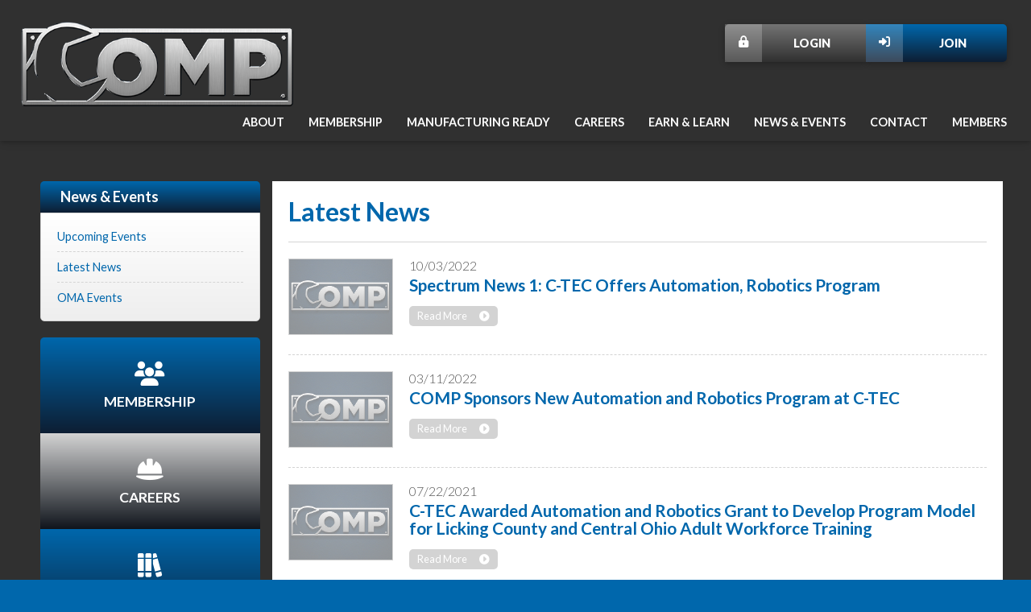

--- FILE ---
content_type: text/html; charset=utf-8
request_url: https://www.centralohiomanufacturingpartnership.org/aws/COMP/pt/sp/news
body_size: 4505
content:

<!DOCTYPE HTML>
<html lang="en">
<head><!-- Begin Bootstrap Header -->
      <meta charset="utf-8">
      <meta http-equiv="X-UA-Compatible" content="IE=edge">
      <meta name="viewport" content="width=device-width, initial-scale=1">
      <!-- The above 3 meta tags *must* come first in the head; any other head content must come *after* these tags -->

      <script src="https://www.centralohiomanufacturingpartnership.org/bootstrap4/js/jquery-3.7.1.min.js"></script>

<!--  <link rel="stylesheet" href="/bootstrap4/css/fontawesome-all.min.css">-->
      <link rel="stylesheet" href="https://www.centralohiomanufacturingpartnership.org/fontawesome-6.4.2/css/all.min.css?ver=002" />

      <link href="https://www.centralohiomanufacturingpartnership.org/bootstrap4/css/bootstrap.min.css" rel="stylesheet">

      <link rel="stylesheet" href="https://www.centralohiomanufacturingpartnership.org/bootstrap4/css/mdb.min.css" xmlns="http://www.w3.org/1999/html">
      
      



<!-- End Bootstrap Header -->


                    <script src="/assets/application-59567b1d1b3111da2cfedd86f1027423ea4f58e3f933309a078f602362f44054.js"></script>
                    <link rel="stylesheet" media="screen" href="/assets/application-e4fe29a3b496940c4a410f8aece0366c723c10875cca6880111af4090adaeb9b.css" />
                    

<title>COMP | Latest News</title>
<meta name="description" content=""/>
<link rel="icon" type="image/x-icon" href="https://www.centralohiomanufacturingpartnership.org/aws/COMP/am/gi/compfav.ico?ver=1" />

<link href="https://fonts.googleapis.com/css?family=Lato:100,300,400,700,900" rel="stylesheet">

<style type='text/css'>.temp {color:#FFF;}</style><link href='https://www.centralohiomanufacturingpartnership.org/aws/COMP/pt/css/css-screen.css?ver=75' media='screen' rel='Stylesheet' type='text/css' />
<style type='text/css'>.temp {color:#FFF;}</style><link href='https://www.centralohiomanufacturingpartnership.org/aws/COMP/pt/css/css-print.css?ver=0' media='print' rel='Stylesheet' type='text/css' />

<!--[if lt IE 9]>
  <script src="https://oss.maxcdn.com/html5shiv/3.7.2/html5shiv.min.js"></script>
  <script src="https://oss.maxcdn.com/respond/1.4.2/respond.min.js"></script>
<![endif]-->



<!-- Google tag (gtag.js) -->
<script async src="https://www.googletagmanager.com/gtag/js?id=G-0BZQFLQ3QJ"></script>
<script>
  window.dataLayer = window.dataLayer || [];
  function gtag(){dataLayer.push(arguments);}
  gtag('js', new Date());

  gtag('config', 'G-0BZQFLQ3QJ');
</script>

<div id="fb-root"></div>
<script async defer crossorigin="anonymous" src="https://connect.facebook.net/en_US/sdk.js#xfbml=1&version=v16.0" nonce="l84qfumN"></script>


<meta name="title" content="Latest News" /></head>

<body class="subpage">




<div id="header" class="z-depth-1">
  <div id="logo">
    <a href="https://www.centralohiomanufacturingpartnership.org/aws/COMP/pt/sp/home_page">
    <img src="https://www.centralohiomanufacturingpartnership.org/aws/COMP/am/gi/comp-logo-header.png?ver=1" alt="" border="0" /></a>
  </div>
  <div id="header-buttons" class="hide_on_print">
    <div id="header-button-join" class="tcsloginbutton z-depth-1">
      <a href="https://www.centralohiomanufacturingpartnership.org/aws/COMP/pt/sp/join" ><i class="fas fa-sign-in-alt"></i> Join</a>
    </div>
    <div id="header-button-profile" class="tcsloginbutton z-depth-1">
      <a href="https://www.centralohiomanufacturingpartnership.org/aws/COMP/pt/sp/profile" ><i class="fas fa-user"></i> My Profile</a>
    </div>
    <div id="header-button-login" class="z-depth-1">
      <a href="https://www.centralohiomanufacturingpartnership.org/aws/COMP/pt/sp/profile" class="tcs_logout"><i class="fas fa-lock-alt"></i> Login</a>
    </div>
  </div>
  

<div id="nav" class="hide_on_print">
  <div class="navbar-expand-md">
    <button class="navbar-toggler" type="button" data-toggle="collapse" data-target="#navbarSupportedContent" aria-controls="navbarSupportedContent" aria-expanded="false" aria-label="Toggle navigation">
    <span class="navbar-toggler-icon"><i class="far fa-bars"></i> Menu</span>
    </button>
    <div class="collapse navbar-collapse" id="navbarSupportedContent">
      <div class="nav-item ml-auto">
        <a href="#" data-toggle="dropdown">About</a>
        <div class="dropdown-menu">
          

<li><a href="https://www.centralohiomanufacturingpartnership.org/aws/COMP/pt/sp/about" >About</a></li>
<li><a href="https://www.centralohiomanufacturingpartnership.org/aws/COMP/directory/user_run?group=14253&size=0&submit=Search">Leadership</a></li>
<li><a href="https://www.centralohiomanufacturingpartnership.org/aws/COMP/pt/sp/staff" >Staff</a></li>
<li><a href="https://www.centralohiomanufacturingpartnership.org/aws/COMP/pt/sp/good-jobs" >Good Jobs Challenge</a></li>
<li><a href="https://www.centralohiomanufacturingpartnership.org/aws/COMP/pt/sp/isp" >Industry Sector Partnerships</a></li>
<li><a href="https://www.centralohiomanufacturingpartnership.org/aws/COMP/directory/user_run?group=14486&size=0&submit=Search">Speakers Bureau</a></li>
<li><a href="https://www.centralohiomanufacturingpartnership.org/aws/COMP/pt/sp/donate" >Donate</a></li>
        </div>
      </div>
      <div class="nav-item">
        <a href="#" data-toggle="dropdown">Membership</a>
        <div class="dropdown-menu">
          

<li><a href="https://www.centralohiomanufacturingpartnership.org/aws/COMP/pt/sp/membership" >COMP Membership</a></li>
<li><a href="https://www.centralohiomanufacturingpartnership.org/aws/COMP/pt/sp/join" >Join COMP</a></li>
<li><a href="https://www.centralohiomanufacturingpartnership.org/aws/COMP/directory/user_run?group=14254&size=0&submit=Search">Manufacturing Members</a></li>
<li><a href="https://www.centralohiomanufacturingpartnership.org/aws/COMP/directory/user_run?group=14541&size=0&submit=Search">Economic Development Members</a></li>
<li><a href="https://www.centralohiomanufacturingpartnership.org/aws/COMP/directory/user_run?group=14540&size=0&submit=Search">Educational Members</a></li>
<li><a href="https://www.centralohiomanufacturingpartnership.org/aws/COMP/directory/user_run?group=14255&size=0&submit=Search">Workforce Development Members</a></li>
<li><a href="https://www.centralohiomanufacturingpartnership.org/aws/COMP/directory/user_run?group=14256&size=0&submit=Search">Individual Members</a></li>
        </div>
      </div>
      <div class="nav-item">
        <a target="_blank" href="https://workadvanceohio.org/">Manufacturing Ready</a>
      </div>
      <div class="nav-item">
        <a href="#" data-toggle="dropdown">Careers</a>
        <div class="dropdown-menu">
          

<li><a href="https://www.centralohiomanufacturingpartnership.org/aws/COMP/directory/user_run?group=14456&size=0&submit=Search">Available Jobs</a></li>
<li><a href="https://makingohio.com/"target="_blank">Resources for Students & Parents</a></li>
<li><a href="https://jobseeker.ohiomeansjobs.monster.com/"target="_blank">Ohio Means Jobs</a></li>
<li><a href="https://ohiolmi.com/?page85481=1&size85481=48"target="_blank">Regional LMI Data</a></li>
<li><a href="https://makingohio.com/careers/"target="_blank">In-Demand Jobs & Earnings</a></li>
        </div>
      </div>
      <!--<div class="nav-item">
        <a href="#" data-toggle="dropdown">Training</a>
        <div class="dropdown-menu">
          
<li><a href="https://www.centralohiomanufacturingpartnership.org/aws/COMP/directory/user_run?group=14455&size=0&submit=Search">Available Training</a></li>
<li><a href="https://ohiotechnicalcenters.com/" target="_blank">Ohio Technical Centers</a></li>
<li><a href="https://www.centralohiomanufacturingpartnership.org/aws/COMP/pt/sp/robotics" >Robotics & Automation Program</a></li>
<li><a href="https://www.centralohiomanufacturingpartnership.org/aws/COMP/pt/sp/techcred" >TechCred</a></li>
        </div>
      </div>-->
      <div class="nav-item">
       <a href="https://www.centralohiomanufacturingpartnership.org/aws/COMP/pt/sp/earn-learn" >Earn & Learn</a>
      </div>
      <div class="nav-item">
        <a href="#" data-toggle="dropdown">News & Events</a>
        <div class="dropdown-menu">
          

<li><a href="https://www.centralohiomanufacturingpartnership.org/aws/COMP/pt/sp/events" >Upcoming Events</a></li>
<li><a href="https://www.centralohiomanufacturingpartnership.org/aws/COMP/pt/sp/news" >Latest News</a></li>
<li><a href="https://myoma.ohiomfg.com/MyOMA/Events/WordpressEvents.aspx?WordPressPage=7#WordPressPage" target="_blank">OMA Events</a></li>
        </div>
      </div>
      <div class="nav-item">
       <A HREF="https://www.centralohiomanufacturingpartnership.org/aws/COMP/input_form/display_form_01_show?form_no=4&host=retain&contact_id=$$Contact ID$$" CLASS="tcs_button" TARGET="_parent">Contact</a>
      </div>
      <div class="nav-item">
        <a href="#" data-toggle="dropdown">Members</a>
        <div class="dropdown-menu">
          

<li><a href="https://www.centralohiomanufacturingpartnership.org/aws/COMP/pt/sp/profile" >Update My Profile</a></li>
<li><a href="https://www.centralohiomanufacturingpartnership.org/aws/COMP/pt/sp/meetings" >Member Meetings</a></li>
<li><a href="https://www.centralohiomanufacturingpartnership.org/aws/COMP/pt/sp/member-directory" >Member Directory</a></li>
<li><a href="https://www.centralohiomanufacturingpartnership.org/aws/COMP/pt/sp/newsletters" >Newsletters</a></li>
<li><a href="https://www.centralohiomanufacturingpartnership.org/aws/COMP/pt/sp/code_regulations" >Code of Regulations</a></li>
<li><a href="https://www.centralohiomanufacturingpartnership.org/aws/COMP/pt/sp/board-only" >Board Only</a></li>
        </div>
      </div>
    </div>
  </div>
</div>
</div>
<div id="content">
  <div class="container-fluid">
    <div class="row">
      <div id="main-interior" class="col-md order-md-2">

<!-- ==================== Begin TCSRESULTS ==================== -->




<h1 class="title">Latest News</h1>
<div class="tcsnews home"><div class="tcsnews home_odd  "><div class='tcsnewsarticle_photo'></div><h5>10/03/2022</h5><h3><A HREF="https://www.centralohiomanufacturingpartnership.org/aws/COMP/pt/sd/news_article/509379/_PARENT/layout_details/false" TARGET="_blank">Spectrum News 1: C-TEC Offers Automation, Robotics Program</a></h3><A class='tcs_details_link' HREF="https://www.centralohiomanufacturingpartnership.org/aws/COMP/pt/sd/news_article/509379/_PARENT/layout_details/false" TARGET="_blank">Read More</a></div><div class="tcsnews home_even  "><div class='tcsnewsarticle_photo'></div><h5>03/11/2022</h5><h3><A HREF="https://www.centralohiomanufacturingpartnership.org/aws/COMP/pt/sd/news_article/509380/_blank/layout_details/false" TARGET="_blank">COMP Sponsors New Automation and Robotics Program at C-TEC</a></h3><A class='tcs_details_link' HREF="https://www.centralohiomanufacturingpartnership.org/aws/COMP/pt/sd/news_article/509380/_blank/layout_details/false" TARGET="_blank">Read More</a></div><div class="tcsnews home_odd  "><div class='tcsnewsarticle_photo'></div><h5>07/22/2021</h5><h3><A HREF="https://www.centralohiomanufacturingpartnership.org/aws/COMP/pt/sd/news_article/509382/_blank/layout_details/false" TARGET="_blank">C-TEC Awarded Automation and Robotics Grant to Develop Program Model for Licking County and Central Ohio Adult Workforce Training</a></h3><A class='tcs_details_link' HREF="https://www.centralohiomanufacturingpartnership.org/aws/COMP/pt/sd/news_article/509382/_blank/layout_details/false" TARGET="_blank">Read More</a></div><div class="tcsnews home_even  "><div class='tcsnewsarticle_photo'></div><h5>01/13/2021</h5><h3><A HREF="https://www.centralohiomanufacturingpartnership.org/aws/COMP/pt/sd/news_article/509381/_blank/layout_details/false" TARGET="_blank">COMP To Develop a New Automation Training Program with ISP Grant Award 1.13.2021</a></h3><A class='tcs_details_link' HREF="https://www.centralohiomanufacturingpartnership.org/aws/COMP/pt/sd/news_article/509381/_blank/layout_details/false" TARGET="_blank">Read More</a></div><div class="tcsnews home_odd  "><div class='tcsnewsarticle_photo'></div><h5>02/26/2020</h5><h3><A HREF="https://www.centralohiomanufacturingpartnership.org/aws/COMP/pt/sd/news_article/509383/_blank/layout_details/false" TARGET="_blank">Central Ohio Manufacturing Partnership Earns Endorsement from The Ohio Manufacturers’ Association</a></h3><A class='tcs_details_link' HREF="https://www.centralohiomanufacturingpartnership.org/aws/COMP/pt/sd/news_article/509383/_blank/layout_details/false" TARGET="_blank">Read More</a></div></div>


<!-- ==================== End TCSRESULTS ==================== -->

</div>
      <div id="side" class="col-md-3 order-md-1">
        

<div class="sidenav">
  <h2 class="sidenav-title">News & Events</h2>
  <nav class="navbar-expand-sm">
  <button class="navbar-toggler" type="button" data-toggle="collapse" data-target="#sidenavContent" aria-controls="sidenavContent" aria-expanded="false" aria-label="Toggle navigation">
  <span class="navbar-toggler-icon"><i class="fas fa-caret-down"></i> News & Events</span>
  </button>
  <div class="collapse navbar-collapse" id="sidenavContent">
    <ul class="navbar-nav">
      

<li><a href="https://www.centralohiomanufacturingpartnership.org/aws/COMP/pt/sp/events" >Upcoming Events</a></li>
<li><a href="https://www.centralohiomanufacturingpartnership.org/aws/COMP/pt/sp/news" >Latest News</a></li>
<li><a href="https://myoma.ohiomfg.com/MyOMA/Events/WordpressEvents.aspx?WordPressPage=7#WordPressPage" target="_blank">OMA Events</a></li>
    </ul>
  </div>
  </nav>
</div>
        

<div id="sidebar">
  <div id="boxes">
    

<div id="box-01" class="box">
  <div class="box-icon"><i class="fas fa-users"></i></div>
  <div class="box-text"><h3>Membership</h3></div>
  <a href="https://www.centralohiomanufacturingpartnership.org/aws/COMP/pt/sp/membership" class="box-link"></a>
</div>
    

<div id="box-02" class="box">
  <div class="box-icon"><i class="fas fa-hard-hat"></i></div>
  <div class="box-text"><h3>Careers</h3></div>
  <a href="https://www.centralohiomanufacturingpartnership.org/aws/COMP/directory/user_run?group=14456&size=0&submit=Search" class="box-link"></a>
</div>
    

<div id="box-03" class="box">
  <div class="box-icon"><i class="fa-solid fa-books"></i></div>
  <div class="box-text"><h3>Manufacturer Ambassadors</h3></div>
  <a href="https://www.centralohiomanufacturingpartnership.org/aws/COMP/pt/sp/ambassadors" class="box-link"></a>
</div>
    

<div id="box-04" class="box">
  <div class="box-icon"><i class="fas fa-newspaper"></i></div>
  <div class="box-text"><h3>News & Events</h3></div>
  <a href="https://www.centralohiomanufacturingpartnership.org/aws/COMP/pt/sp/news" class="box-link"></a>
</div>
  </div>
</div>
      </div>
    </div>
  </div>
</div>


<div id="footer">
  <div class="container-fluid">
    <div class="row">
      <div class="col-md">
        
<p>Central Ohio Manufacturing Partnership (COMP)<br />PO Box 134<br />Dublin, OH 43017<br />(614) 356-7871<br /><br />General &amp; Website Information:<br /><span style="color: #ffffff;"><a style="color: #ffffff; text-decoration: none;" href="mailto:info@manufacturingpartnership.org">EMAIL US</a></span></p>
      </div>
      <div class="tcspromo col-md">
        <a href="http://www.associationsoftware.com" target="_blank">
        <img src="https://www.centralohiomanufacturingpartnership.org/aws/COMP/am/gi/logo_tcspromo.png?ver=0" alt="Developed by TCS Software" border="0" /></a>
      </div>
    </div>
  </div>
</div>

<!-- Begin Bootstrap Footer -->

      <!-- Placed at the end of the document so the pages load faster -->
      <script src="https://www.centralohiomanufacturingpartnership.org/bootstrap4/js/popper.min.js"></script>
      <script src="https://www.centralohiomanufacturingpartnership.org/bootstrap4/js/bootstrap.min.js"></script>

      <!--<script>jQuery.noConflict();</script>-->


      <!-- If jQuery options present, then load jQuery add-on (UI) javascripts. But don't reload core jQuery libs since they are loaded above. -->
      

      <!-- Other TCS page-specific Bootstrap-related custom javascript -->
      

<!-- End Bootstrap Footer -->
<!-- Begin Bootstrap-MDB Footer -->

      <style>
          .btn, .btn.btn-sm { font-family: sans-serif;
                                  font-weight: 300;
                                  line-height: 1.255;
                                  color: #fff;
                                  cursor: pointer;
                                  -webkit-appearance: button;
                                  display:inline-block;
                                  white-space: nowrap;
                                  vertical-align: middle;
                                  border: 1px solid transparent;
                                  padding: 0.375em 0.75em;
                                  font-size: 1.0em;
                                  border-radius: 0.25em;
                                  text-transform: none;
                              }
          
          .btn-primary, 
          .btn-primary:hover, 
          .btn-primary:focus, 
          .btn-primary:active { background-color:#007bff !important; border-color:#007bff !important; }
          
          .btn-secondary, 
          .btn-secondary:hover, 
          .btn-secondary:focus, 
          .btn-secondary:active  { background-color:#6c757d !important;    border-color:#6c757d !important; }

          .btn-outline-secondary,
          .btn-outline-secondary:hover,
          .btn-outline-secondary:focus,
          .btn-outline-secondary:active  { color: #797979 !important; background-color:#fff !important; border-color:#fff !important; }

          .btn-danger, 
          .btn-danger:hover, 
          .btn-danger:focus, 
          .btn-danger:active { background-color:#dc3545 !important;    border-color:#dc3545 !important; }
          
          .btn-success, 
          .btn-success:hover, 
          .btn-success:focus, 
          .btn-success:active { background-color:#28a745 !important;    border-color:#28a745 !important; }

      </style>

    <!-- Placed at the end of the document so the pages load faster -->
    <!-- add following line to work-around bug in mdb.min.js -->
    <script>$.fn.pickadate = $.fn.pickadate || {};</script>
    <script src="https://www.centralohiomanufacturingpartnership.org/bootstrap4/js/mdb.min.js"></script>
    <script src="https://www.centralohiomanufacturingpartnership.org/bootstrap4/js/wow.min.js"></script>
    <script>
        new WOW().init();
    </script>

<!-- End Bootstrap-MDB Footer -->
</body>
</html>

--- FILE ---
content_type: text/css
request_url: https://www.centralohiomanufacturingpartnership.org/aws/COMP/pt/css/css-screen.css?ver=75
body_size: 12911
content:
/* Screen stylesheet *//* Designed and developed by TCS Software (www.associationsoftware.com) */

/*
===========================================================================
@IMPORTED STYLESHEET: css-structure
---------------------------------------------------------------------------
*/

/**/body{  margin:0px;  padding:0px;  background:#0067ac;}img{  max-width:100%;  height:auto;}iframe{  max-width:100%;}.viewall{  padding:5px 15px;  background:#d3d3d3;  color:#ffffff !important;  text-decoration:none !important;  border-radius:5px;  display:inline-block;  margin:0px 0px 10px 0px;}.viewall::after{  font-family:"Font Awesome 5 Pro";   font-weight:900;   content:"\f330";  padding-left:15px;  display:inline-block;}.tcs_details_link{  padding:5px 10px;  background:#d3d3d3;  color:#ffffff !important;  font-size:.8rem;  text-decoration:none !important;  border-radius:5px;  display:inline-block;  margin:10px 0px 0px 0px;}.viewall::after, .tcs_details_link::after{  font-family:"Font Awesome 5 Pro";   font-weight:900;   content:"\f330";  padding-left:15px;  display:inline-block;}.title-link{  float:right;  font-size:.9rem;  text-decoration:none !important;  padding-top:10px;  color:#303030 !important;}.title-link i{  padding-left:5px;}.tcs_printer_friendly a{  background:#d4d4d4 url(https://www.centralohiomanufacturingpartnership.org/aws/COMP/am/gi/icon-print.png?ver=0) no-repeat left center;  padding:10px 20px 10px 50px;  border-radius:5px;  color:#ffffff !important;  text-decoration:none !important;  margin:10px 0px 20px 0px;  font-weight:900;  display:inline-block;}.subpage .animated{  animation-name:none !important;}/* GENERAL SM ONLY ----------------------------------------- */@media (max-width: 767px) {  .wow, .animated  {    animation-name:none !important;  }  .imgright, .imgleft  {    margin:0px 0px 20px 0px;    float:none !important;  }}/* GENERAL SM/MD ONLY ----------------------------------------- */@media (max-width: 991px) {  .wow  {    animation-name:none !important;  }}/* GENERAL MD ------------------------------------------------- */@media (min-width: 768px) {  .imgleft  {    margin:0px 20px 20px 0px;  }  .imgright  {    margin:0px 20px 20px 0px;  }  }/* GENERAL LG ------------------------------------------------- */@media (min-width: 992px) {   }/* GENERAL XL ------------------------------------------------- */@media (min-width: 1200px) {  }/* ------------------------------------------------------------------------------- *//* HEADER ------------------------------------------------------------------------ *//* ------------------------------------------------------------------------------- */#header-border{  height:5px;  background:#d3d3d3; }#header{  padding:20px 20px 35px 20px;  background:#303030;  position:relative;  z-index:9;}#logo{  padding:0px 15px;}#header-buttons{  padding-top:20px;}#header-button-join, #header-button-profile, #header-button-login{  border-radius:5px;  width:50%;  float:right;}#header-button-join a, #header-button-profile a, #header-button-login a{  display:block;  color:#ffffff !important;  text-decoration:none !important;  text-align:center;  padding:12px 10px 12px 40px;  font-weight:900;  text-transform:uppercase;  position:relative;  border-radius:5px;  font-size:.9rem;}#header-button-join a, #header-button-profile a{  border-radius:0px 5px 5px 0px;}#header-button-login a{  border-radius:5px 0px 0px 5px;}#header-button-join a, #header-button-profile a{  background:#0067ac;  background:linear-gradient(to bottom, #0067AC, #0D1E33);}#header-button-login a{  background:#d3d3d3;  background:linear-gradient(to top, #303030, #747474);}#header-button-join i, #header-button-profile i, #header-button-login i{  position:absolute;  top:0px;  left:0px;  bottom:0px;  width:34px;  padding-top:12px;}#header-button-join i, #header-button-profile i{  background:url(https://www.centralohiomanufacturingpartnership.org/aws/COMP/am/gi/light_bg.png?ver=0);}#header-button-login i{  background:url(https://www.centralohiomanufacturingpartnership.org/aws/COMP/am/gi/light_bg.png?ver=0);}#header-button-join.tcsloginbutton_hide{  display:none;}#header-button-profile.tcsloginbutton{  display:none;}/* HEADER MD ------------------------------------------------- */@media (min-width: 768px) {  #logo  {    padding:0px;  }   #logo img  {    height:100px;  }   #header-buttons  {    position:absolute;    right:20px;    top:20px;    padding:0px;  }  #header-button-join, #header-button-profile, #header-button-login  {    width:150px;    float:right;  }  #header-button-join a, #header-button-profile a, #header-button-login a  {    padding:12px 10px 12px 40px;    font-size:.9rem;  }  #header-button-join i, #header-button-profile i, #header-button-login i  {    width:36px;    padding-top:12px;  }}/* HEADER LG ------------------------------------------------- */@media (min-width: 992px) {  #header-border  {    position:fixed;    width:100%;    z-index:999;  }  #header  {    position:sticky;    left:0px;    right:0px;    top:0px;    width:100%;    z-index:888;  }   #logo img  {    height:110px;  }    #header-buttons  {    right:30px;    top:30px;  }   #header-button-join, #header-button-profile, #header-button-login  {    width:175px;    float:right;  }  #header-button-join i, #header-button-profile i, #header-button-login i  {    width:40px;  }}/* HEADER XL ------------------------------------------------- */@media (min-width: 1200px) {  #logo img  {    height:120px;  }   #header-button-join a, #header-button-profile a, #header-button-login a  {    padding:15px 10px 15px 50px;  }  #header-button-join i, #header-button-profile i, #header-button-login i  {    width:46px;    padding-top:15px;  }   }/* ------------------------------------------------------------------------------- *//* NAV --------------------------------------------------------------------------- *//* ------------------------------------------------------------------------------- */#nav a:link, #nav a:visited{  display:block;  text-decoration:none;  text-transform:uppercase;  font-weight:700;}.subnav-item.tcsloginbutton{  opacity:.5;}.tcsloginbutton .fa-caret-square-right{  display:none;}.tcsloginbutton_hide .fa-lock-alt{  display:none;}/* NAV XS/SM ONLY ---------------------------------------------- */@media (max-width: 767px) {  #nav button  {    padding:10px;    font-size:1rem;    width:100%;    font-weight:900;    background:#0067ac;    margin-top:20px;    border-radius:5px;  }  #nav .navbar-toggler-icon  {    height:auto;    width:100%;    color:#ffffff;  }  #nav .navbar-toggler-icon i  {    margin-right:5px;  }  #nav .navbar-collapse  {    background:#ffffff;    border:1px solid #d4d4d4;    margin:0px 0px;    position:relative;    z-index:999;  }  .nav-item  {    clear:both;  }  #nav a:link, #nav a:visited  {    border-bottom:1px dashed #d4d4d4;    padding:10px;    color:#0067ac;    font-size:.9rem;  }  #nav a:hover  {    color:#0067ac;  }  #nav .nav-item:last-child a  {    border-bottom:0px dashed #d4d4d4 !important;  }  #nav .dropdown-menu  {    border:0px;    border-radius:0px;    background-color:#eeeeee;    font-size:.9rem;    padding:0px;  }}/* NAV MD ----------------------------------------------------- */@media (min-width: 768px){  #nav  {    position:absolute;    right:0px;    bottom:0px;    width:100%;    margin-bottom:-5px;  }  .nav-item  {    padding-right:20px;  }  #nav a:link, #nav a:visited  {    padding:0px;    color:#ffffff;    padding-bottom:15px;    font-size:.78rem;  }  #nav a:hover  {    opacity:.9;  }}/* NAV LG ------------------------------------------------- */@media (min-width: 1131px) {  .nav-item  {    padding-right:30px;  }  #nav a:link, #nav a:visited  {    padding-bottom:20px;    font-size:.8rem;  }  }/* NAV XL ------------------------------------------------- */@media (min-width: 1234px) {  .nav-item  {    padding-right:30px;  }  #nav a:link, #nav a:visited  {    padding-bottom:20px;    font-size:.9rem;  }  }/* SIDENAV ----------------------------------------------------------------------- *//* ------------------------------------------------------------------------------- */.sidenav{  margin-bottom:20px;}.sidenav h2{  background:#0067ac;  background:linear-gradient(to bottom, #0067AC, #0D1E33);  color:#ffffff;  padding:10px 25px;  border-radius:5px 5px 0px 0px;  margin:0px;  font-size:18px;}.sidenav ul{  list-style:none;  margin:0px;  padding:20px;  border:1px solid #d4d4d4;  background:#ffffff;  background:linear-gradient(#ffffff, #eeeeee);   border-radius:0px 0px 5px 5px;  display:block;  width:100%;}.sidenav ul li{}.sidenav ul li a:link, .sidenav ul li a:visited{  display:block;  text-decoration:none;  border-bottom:1px dashed #d4d4d4;  padding:10px 0px;  font-size:.9rem;}.sidenav li:first-child a{  padding-top:0px !important;}.sidenav li:last-child a{  padding-bottom:0px !important;  border-bottom:0px dashed #d4d4d4 !important;}/* -- SIDENAV XS ONLY ------------------------------------------ */@media (max-width: 575px) {  .sidenav-title  {    display:none;  }  .sidenav button  {    padding:10px;    font-size:1rem;    width:100%;    font-weight:900;    background:#ffffff;     background:linear-gradient(#ffffff, #d4d4d4);    border:1px solid #d4d4d4;  }  .sidenav .navbar-toggler-icon  {    height:auto;    width:100%;    color:#0067ac;  }  .sidenav .navbar-toggler-icon i  {    margin-right:5px;  }  .sidenav ul.navbar-nav  {    margin:0px 0px;    border:1px solid #d4d4d4;  }  .sidenav .dropdown-menu   {    position:static !important;    transform:none !important;    margin:10px;    padding:0px;  }}/* -- SIDENAV LG ONLY ------------------------------------------ */@media (min-width: 992px) and (max-width: 1199px){  .sidenav ul  {    padding:15px;  }}/* DROPDOWN ---------------------------------------------------------------------- *//* ------------------------------------------------------------------------------- */#nav .dropdown-menu ul{  list-style:none;  margin:0px;  padding:0px;}/* DROPDOWN XS/SM ONLY ---------------------------------------- */@media (max-width: 767px) {  #nav .dropdown-menu   {    position:static !important;    transform:none !important;    margin:0px;    padding:0px;    width:100%;  }}/* DROPDOWN MD ------------------------------------------------ */@media (min-width: 768px){  #nav .dropdown-menu   {    margin:0px;    width:250px;    border:1px solid #d4d4d4;    padding:0px;    right:0px;    background:#ffffff;    background:linear-gradient(#ffffff, #eeeeee);  }  #nav .dropdown-menu a:link, #nav .dropdown-menu a:visited  {    padding:10px 10px;    border-bottom:1px solid #d4d4d4;    background-color:transparent;    text-align:left;    color:#0067ac;  }  #nav .dropdown-menu a:hover  {    color:#303030;  }}/* ------------------------------------------------------------------------------- *//* BANNER ------------------------------------------------------------------------ *//* ------------------------------------------------------------------------------- */#banner{  background:#222222;  background-size:cover;  /* height:200px; */  position:relative;  overflow:hidden;  z-index:0;}#banner .bg-video{  position:absolute;  top:50%;  left:50%;  width:100%;  height:auto;  min-height:100%;  -webkit-transform:translate(-50%, -50%);  -moz-transform:translate(-50%, -50%);  -ms-transform:translate(-50%, -50%);  transform:translate(-50%, -50%);  margin-top:-1px;}#subpage-banner{  background:#0067ac;  background:linear-gradient(to right, @dprimary, #0067ac, @dprimary);  padding:20px;}#subpage-banner h1{  color:#ffffff;  text-transform:uppercase;  margin:0px;  text-align:center;}/* HEADER SM ONLY --------------------------------------------- */@media (max-width: 767px) {  #banner .bg-video   {    display: none;  }}/* BANNER MD ------------------------------------------------- */@media (min-width: 768px) {  #banner  {    /* height:250px; */  }   }/* BANNER LG ------------------------------------------------- */@media (min-width: 992px) {  #banner  {    /* height:400px; */    /* margin-top:5px; */  }       #subpage-banner  {    padding-top:140px;  }}/* BANNER XL ------------------------------------------------- */@media (min-width: 1200px) {  #banner  {    /* height:550px; */  }    }/* ------------------------------------------------------------------------------- *//* BOXES ------------------------------------------------------------------------- *//* ------------------------------------------------------------------------------- */#boxes{  position:relative;  z-index:1;}#boxes .col-md{  padding:0px;}.box{  text-align:center;  position:relative;  padding:20px;}.box-link{  display:block;  position:absolute;  left:0px;  right:0px;  top:0px;  bottom:0px;}.box .admin_controls, .box form{  z-index:99999;  position:relative;}.box h3 .admin_controls{  display:none;}.box-icon{  margin:auto;  text-align:center;  }.box i{  font-size:30px;   color:#ffffff;  margin:auto;  text-align:center;    padding-bottom:10px;}.box-text{  margin:auto;  text-align:center;    text-transform:uppercase;}.box h3{  color:#ffffff;  font-size:1rem;  margin:auto;  text-align:center;  padding:0px;}.box h3 p{  margin:0px;  padding:0px;}#box-01{  background:#0067ac;  background:linear-gradient(to bottom, #0067AC, #0D1E33);}#box-02{  background:#d3d3d3;  background:linear-gradient(to bottom, #D3D3D3, #10151C);}#box-03{  background:#0067ac;  background:linear-gradient(to bottom, #0067AC, #0D1E33);}#box-04{  background:#d3d3d3;  background:linear-gradient(to bottom, #D3D3D3, #10151C);}#sidebar #boxes{  border-radius:5px;  overflow:hidden;}/* BOXES MD ------------------------------------------------- */@media (min-width: 768px) {  .box  {    height:100%;  }}/* BOXES LG ------------------------------------------------- */@media (min-width: 992px) {  .box  {    padding:25px;  }  .box i  {    font-size:30px;   }  .box h3  {    font-size:1.1rem;  }    #sidebar .box i  {    font-size:25px;   }  #sidebar .box h3  {    font-size:1rem;  }  }/* BOXES XL ------------------------------------------------- */@media (min-width: 1200px) {  .box  {    padding:30px;  }  .box i  {    font-size:40px;   }  .box h3  {    font-size:1.2rem;  }     #sidebar .box i  {    font-size:30px;   }  #sidebar .box h3  {    font-size:1.1rem;  }}/* ------------------------------------------------------------------------------- *//* CONTENT ----------------------------------------------------------------------- *//* ------------------------------------------------------------------------------- */#content{  padding:20px 5px;  background:#303030;}.content-box{  padding:25px;  border:1px solid #d4d4d4;  border-radius:10px;  background:#ffffff;}.content-boxes{  padding: 50px;  padding-top: 30px;  padding-bottom: 30px;}.content-boxes .content-box{  height:100%;  background:#ffffff;}#main .content-box{  height:100%;  background:#ffffff;}#main .container-fluid{  padding:0px;  background:#ffffff;}#main-interior{  padding:20px;  background:#ffffff;}/* CONTENT MD ------------------------------------------------ */@media (min-width: 768px){  }/* CONTENT LG ------------------------------------------------- */@media (min-width: 992px) {  #content  {    padding:30px 15px;  }  }/* CONTENT XL ------------------------------------------------- */@media (min-width: 1200px) {  #content  {    padding:50px 35px;  }  }/* ------------------------------------------------------------------------------- *//* SPONSORS ---------------------------------------------------------------------- *//* ------------------------------------------------------------------------------- */.sponsors-item{  width:18%;  float:left;  text-align:center;  border-radius:5px;  border:1px solid #d4d4d4;  overflow:hidden;  margin:0px 1%;}.sponsors-item h4{  padding:5px;  color:#ffffff;  margin:0px;}.section_sp1 h4{  background:#b9f2ff;}.section_sp2 h4{  background:#d4af37;}.section_sp3 h4{  background:#c0c0c0;}.section_sp4 h4{  background:#d3d3d3;}.section_sp5 h4{  background:#303030;}.sponsors-item .tcsnewsarticle_photo{  padding:0px !important;  background:transparent !important;  border:0px solid #d4d4d4 !important;  float:none !important;  margin:0px 0px 0px 0px !important;}.sponsors-item .tcsnewsarticle_photo img{  width:100%;}#sponsors-container .carousel-control-prev,#sponsors-container .carousel-control-next{  background:#222222;  width:30px;  border-radius:30px;  height: 30px;  top: 50%;  margin-top: -15px;}#sponsors-container .carousel-indicators{  display:none;}.sponsors-all_even td, .sponsors-all_odd td{  border:1px solid #d4d4d4;  padding:20px;  text-align:center;}.sponsors-all_even td.tcs-empty, .sponsors-all_odd td.tcs-empty{  border:0px solid #d4d4d4;}.sponsors-all_even td .tcsnewsarticle_photo, .sponsors-all_odd td .tcsnewsarticle_photo{  border:1px solid #d4d4d4;  padding:20px;  margin-bottom:20px;}.sponsors-all_even td .tcs_details_link, .sponsors-all_odd td .tcs_details_link{  display:block;  background:#303030;  padding:7px 0px;  text-decoration:none;  color:#ffffff !important;  border-radius:20px;}.sponsors-all .tcslegend{  display:none;}.sponsors-all .tcslegendtitle{  padding:10px;  background:#eeeeee;  margin:20px 0px;}.sponsors-all .back_to_top{  display:none;}.sponsors-all #list-sponsors-all-SP1-POHMS.tcslegendtitle{  background:#b9f2ff;  color:#ffffff;}.sponsors-all #list-sponsors-all-SP2-POHMS.tcslegendtitle{  background:#d4af37;  color:#ffffff;}.sponsors-all #list-sponsors-all-SP3-POHMS.tcslegendtitle{  background:#c0c0c0;  color:#ffffff;}.sponsors-all #list-sponsors-all-SP4-POHMS.tcslegendtitle{  background:#555555;  color:#ffffff;}.sponsors-all #list-sponsors-all-SP5-POHMS.tcslegendtitle{  background:#222222;  color:#ffffff;}#list_sponsors_all-SM-USAEE{  display:none;}.sponsors-all{  margin-top:-25px;}.sponsors-all .tcsnewsarticle_photo{  display:flex;  justify-content:center;  align-items:center;  height:200px;}.sponsors-all .tcsnewsarticle_photo img{  max-height:170px;}.sponsors-item .tcsnewsarticle_photo{  padding:0px !important;  background:transparent !important;  border:0px solid #d4d4d4 !important;  float:none !important;  margin:0px 0px 0px 0px !important;  height:200px;  display:flex;  align-items:center;  justify-content:center;}.sponsors-item .tcsnewsarticle_photo img{  width:100%;  max-height:200px;}/* SPONSORS SM ONLY ----------------------------------------- */@media (max-width: 767px) {  #sponsors-screen  {    display:none;  }.sponsors.mobile-item h4  {    padding:5px;    color:#ffffff;    margin:0px;  }  .sponsors-all_even td, .sponsors-all_odd td  {    float:left;    width:100%;  }  .mobile-item .tcsnewsarticle_photo  {    display:flex;    justify-content:center;    align-items:center;    height:200px;  }  .mobile-item .tcsnewsarticle_photo img  {    max-height:200px;  }}/* SPONSORS MD ------------------------------------------------- */@media (min-width: 768px) {  #sponsors-mobile  {    display:none;  }  .sponsors-item .tcsnewsarticle_photo  {    padding:0px !important;    background:transparent !important;    border:0px solid #d4d4d4 !important;    float:none !important;    margin:0px 0px 0px 0px !important;    height:85px;    display:flex;    align-items:center;    justify-content:center;  }  .sponsors-item .tcsnewsarticle_photo img  {    width:100%;    max-height:85px;  }}/* SPONSORS LG ------------------------------------------------- */@media (min-width: 992px) {  .sponsors-item .tcsnewsarticle_photo  {    height:150px;  }  .sponsors-item .tcsnewsarticle_photo img  {    max-height:150px;  }}/* SPONSORS XL ------------------------------------------------- */@media (min-width: 1200px) {  .sponsors-item .tcsnewsarticle_photo  {    height:200px;  }  .sponsors-item .tcsnewsarticle_photo img  {    max-height:200px;  }}/* ------------------------------------------------------------------------------- *//* FOOTER ------------------------------------------------------------------------ *//* ------------------------------------------------------------------------------- */#footer{  background:#0067ac;  background:linear-gradient(to bottom, #0067AC, #0D1E33);  color:#ffffff;  font-size:.8rem;  padding:25px 25px 80px 25px;}#footer a{  color:#ffffff !important;}#footer .tcspromo{  padding-top:25px;  text-align:right;}.tcspromo{  text-align:right;}/* FOOTER MD --------------------------------------------------- */@media (min-width: 768px) {  #footer .tcspromo  {    text-align:right;    padding-top:0px;  }}/* SPONSORS SM ONLY ----------------------------------------- */@media (max-width: 767px) {.tcspromo  {    text-align:right;    padding-top:10px;  }}/* ------------------------------------------------------------------------------- *//* SOCIAL BAR -------------------------------------------------------------------- *//* ------------------------------------------------------------------------------- */#social-links{  text-align:right;  position:fixed;  bottom:0px;  right:0px;  left:0px;  background:#ffffff;  z-index:999;  padding:7px;  border-top:1px solid #d4d4d4;}#social-links ul{  margin:0px;  padding:0px 0px;  list-style:none;}#social-links ul li{  margin:0px 0px 0px 5px;  padding:0px 0px 0px 0px;  float:right;}#social-links .social_icon a{  display:block;  padding:5px 0px;  width:30px;  text-align:center;  background:#0067ac;  color:#ffffff;}#site_search{  margin-right:0px !important;}#site_search input.search_button{  border:0px;  padding:5px 10px;  height:auto;  background:#0067ac;  color:#ffffff;  border-radius:0px;}#site_search .search_input{  background:#ffffff;  width:115px;  border:1px solid #d4d4d4;  color:#555555;  height:auto;  padding:5px 10px;  font-style:italic;  box-sizing:border-box;}#site_search input.search_button,#site_search .search_input{  font-size:.8rem;}/* SOCIAL BAR MD ------------------------------------------------- */@media (min-width: 768px) {  #site_search input.search_button, .section_search input.search_button, input.tcsFormButton,  #site_search .search_input, .section_search .search_input  {    font-size:.9rem;  }  #social-links  {    left:auto;    border-left:1px solid #d4d4d4;  }  #site_search .search_input  {    width:150px;  }}/* ------------------------------------------------------------------------------- *//* HOMEPAGE NEWS STYLES ---------------------------------------------------------- *//* ------------------------------------------------------------------------------- */.tcsnews.home_even, .tcsnews.home_odd{}.home_even, .home_odd{  padding-bottom:20px;  margin-bottom:20px;  border-bottom:1px dashed #d4d4d4;} .home_even .tcsnewsarticle_photo, .home_odd .tcsnewsarticle_photo{  width:100%;  height:95px;  background:url(https://www.centralohiomanufacturingpartnership.org/aws/COMP/am/gi/news-bg.jpg?ver=3) no-repeat center center;  background-size:cover;  margin-bottom:20px;  overflow:hidden;  border:1px solid #d4d4d4;}.home .tcsnewsarticle_photo img{  width:100%;}/* HOMEPAGE NEWS MD ------------------------------------------------- */@media (min-width: 768px) {   .home_even, .home_odd  {    position:relative;    min-height:120px;    padding-left:150px;  }   .home_even .tcsnewsarticle_photo, .home_odd .tcsnewsarticle_photo  {    position:absolute;    left:0px;    top:0px;    width:130px;  } }/* ------------------------------------------------------------------------------- *//* COMPONENTS -------------------------------------------------------------------- *//* ------------------------------------------------------------------------------- */.tcsnews_odd, .tcsnews_even, .tcslinks_odd, .tcslinks_even, .tcsjobs_even, .tcsjobs_odd{  margin:0px 0px 20px 0px;}.tcsnews h5, .tcscalendars h5, .tcslinks h5, .tcsjobs h5{  color:#555555;  margin:0px 0px 5px 0px;}.tcsnews a, .tcscalendars a, .tcsjobs a, .topstory a{  text-decoration:none !important;}.tcslinks table tr td{  padding:0px 20px 20px 0px;}.tcsnews h3, .tcscalendars h3, .tcslinks h3, .tcsjobs h3{  margin:0px 0px 5px 0px;}.tcsnews h4, .tcscalendars h4, .tcslinks h4, .tcsjobs h4{  margin:0px 0px 5px 0px;}.tcsnews p, .tcscalendars p, .tcslinks p{  margin:0px 0px 5px 0px;}.PageResults, .NewsResults, .CalendarResults, .LinksResults{  margin-bottom:25px;}.tcssearch .odd, .tcssearch .even{  margin-bottom:10px;}.tcsUserCreatedForm{  border:0px !important;}.none_at_this_time{  display:none;}h5.tcsDetails{  display:none;}.tcsSubHeadFont{  font-size:25px;  margin:10px 0px;  padding:0px;  border:1px dashed #d4d4d4;  color:#0067ac;}/* ------------------------------------------------------------------------------- *//* BOARD ------------------------------------------------------------------------- *//* ------------------------------------------------------------------------------- */.board td{  border:1px solid #eeeeee;  padding:20px;}.board td.tcs-empty{  border:0px;  padding:0px;}.board td h3{  border-bottom:1px solid #eeeeee;  padding-bottom:10px;  margin-bottom:10px;}.board td .tcsnewsarticle_photo{  margin:0px 0px 10px 0px;  border:1px solid #eeeeee;  padding:5px;  background:#ffffff;}.councillors h3{  font-size:1.1rem;}/* BOARD SM ONLY ----------------------------------------- */@media (max-width: 767px) {  .board td, .councillors td, .tcslinks td  {    float:left;    width:100%;  }  .board td .tcsnewsarticle_photo img  {    width:100%;  } }/* BOARD MD --------------------------------------------------- */@media (min-width: 768px) {  .board td .tcsnewsarticle_photo  {    float:right;    margin:0px 0px 10px 10px;  }   .board td .tcsnewsarticle_photo img  {    width:80px;  }  }/* ------------------------------------------------------------------------------- *//* BOARD STYLES ------------------------------------------------------------------ *//* ------------------------------------------------------------------------------- */.directory-board-listing{  margin:0px 0px 20px 0px;  padding:20px;  border:1px solid #d4d4d4;  height:200px;}div#tcsPhoto {  display: flex;  align-items: center;}.directory-image {  display:flex;  background: white;}.directory-board-photo{  background:#ffffff;  border:1px solid #d4d4d4;  float:right;  padding:5px;  margin:0px 0px 10px 10px;  height:auto;}.directory-board-photo img{  width:70px;  height:auto;}.directory-board-name{  padding:0px 0px 10px 0px;  margin:0px 0px 10px 0px;  border-bottom:1px solid #d4d4d4;}.directory-board-name h3{  margin:0px;}.directory-board-title{  font-weight:bold;  margin:0px 0px 5px 0px;}.directory-board-company{  font-size:.9em;}/* BOARD MD ------------------------------------------------- */@media (min-width: 768px) {  .directory-board-listing  {    width:48%;    float:left;    margin-right:2%;  }}/* BOARD LG ------------------------------------------------- */@media (min-width: 992px) {  .directory-board-listing  {    width:31%  }}/* ------------------------------------------------------------------------------- *//* STAFF STYLES ------------------------------------------------------------------ *//* ------------------------------------------------------------------------------- */.staff_even, .staff_odd{  padding:20px;  margin:0px 0px 20px 0px;  border:1px solid #d4d4d4;}.staff h3{  margin:0px 0px 10px 0px;  padding:0px 0px 10px 0px;  border-bottom:1px dashed #d4d4d4;}.staff h3 a{  text-decoration:none !important;}.staff .tcsnewsarticle_photo{  margin:0px 0px 10px 0px;  border:1px solid #d4d4d4;  padding:10px;  background:#ffffff;}/* STAFF SM ONLY ----------------------------------------- */@media (max-width: 767px) {  .staff .tcsnewsarticle_photo img  {    width:100%;  } }/* STAFF MD --------------------------------------------------- */@media (min-width: 768px) {  .staff .tcsnewsarticle_photo  {    float:right;    margin:0px 0px 20px 20px;  }   .staff .tcsnewsarticle_photo img  {    width:100px;  }  }/* ------------------------------------------------------------------------------- *//* HOMEPAGE CALENDAR ------------------------------------------------------------- *//* ------------------------------------------------------------------------------- */.events-home .tcscalendars_odd, .events-home .tcscalendars_even {  position:relative;  padding:20px 20px 0px 60px;  border:0px dashed #d4d4d4;  border-top:1px dashed #d4d4d4;}/* HOMEPAGE EVENTS MD ------------------------------------------------- */@media (min-width: 768px) and (max-width: 991px){  .events-home .tcscalendars_odd:last-child  {    display:none;  }}/* HOMEPAGE EVENTS MD ------------------------------------------------- */@media (min-width: 768px){  .events-home .tcscalendars_odd, .events-home .tcscalendars_even   {    float:left;    width:50%;    position:relative;    padding:0px 20px 0px 60px;    border-top:0px dashed #d4d4d4 !important;  } }/* HOMEPAGE EVENTS LG ------------------------------------------------- */@media (min-width: 992px) {  .events-home .tcscalendars_odd, .events-home .tcscalendars_even   {    float:left;    width:33%;  } }/* ------------------------------------------------------------------------------- *//* STORE STYLES ------------------------------------------------------------------ *//* ------------------------------------------------------------------------------- */.store_even, .store_odd, .store-news_even, .store-news_odd{  padding:20px 20px 20px 20px;  border:1px solid #d4d4d4;  margin-bottom:20px;  font-size:.9rem;}.store h2, .store-news h3{  margin-bottom:15px;  padding-bottom:15px;  border-bottom:1px dashed #d4d4d4;  font-size:1.2rem;}.store h3{  font-size:1rem;}.store .tcsproducts_thumb, .store-news .tcsnewsarticle_photo{  float:right;  margin:0px 0px 20px 20px;  border:1px solid #d4d4d4;}.store .tcsproducts_thumb img, .store-news .tcsnewsarticle_photo img{  width:100px;  height:auto;  border:10px solid #eeeeee;  background:#ffffff;}.store form{  background:linear-gradient(to right, #ffffff, #eeeeee);  clear:both;  text-align:right;  border:1px solid #d4d4d4;  padding:10px;}.store form br{  display:none;}.store form .button{  background:#0067ac;  color:#ffffff !important;  border:0px solid #d4d4d4;  padding:5px 15px;  display:inline-block;  border-radius:5px;}.store .red.alert {  display: block;  color:#ffffff;  background: #555555 !important;  font-size: .7rem;  text-align: center;  margin: 10px 0px 0px 0px;}/* STORE SM ONLY ----------------------------------------- */@media (max-width: 767px) {  .store .tcsproducts_thumb, .store-news .tcsnewsarticle_photo  {    float:none;    margin:0px 0px 20px 0px;    background:#eeeeee;    display:block;    width:100%;    border:1px solid #d4d4d4;    text-align:center;  }  .store form  {    text-align:left;  }  .store form .button  {    width:100%;  }  .store form input, .store form select  {    width:100%;    background:#ffffff;  }}/* ------------------------------------------------------------------------------- *//* CALENDAR LIST ----------------------------------------------------------------- *//* ------------------------------------------------------------------------------- */.tcscalendars_odd, .tcscalendars_even{  padding:25px 0px 25px 60px;  border-top:1px dashed #d4d4d4;}.tcscalendars .datestamp {  width:50px;  margin:0px 0px 15px -60px;  float:left;  text-align:center;  clear:left;  padding:0;  height:50px;  border:1px solid #d4d4d4;  overflow:hidden;  border-radius:5px;}	.tcscalendars .datestamp h5 {  padding:4px 0px 0px 0px;  display:block;  width:50px;  color:#ffffff;  background:#0067ac;  font-size:13px;}.tcscalendars h5 span.bignumber {  font-size:20px;  font-weight:bold;  color:#0067ac;  display:block;  margin-top:3px;  background:#ffffff;  padding:3px 0px;}.tcscalendars .tcs_details_link{  background:#d3d3d3;  color:#ffffff;  font-size:.8rem;  margin:0px 0px 0px 0px;  padding:3px 10px;  border-radius:5px;}.home.tcscalendars_odd, .home.tcscalendars_even{  padding:10px 0px;  border-top:0px dashed #d4d4d4;  border-bottom:1px dashed #d4d4d4;}/* CALENDAR LIST MD ONLY ------------------------------------------------- */@media (max-width: 768px) {  .tcscalendars_odd, .tcscalendars_even  {    width:100%;  }}@media (min-width: 769px) and (max-width: 991px) {  .tcscalendars_odd, .tcscalendars_even  {    padding:0px 0px 30px 0px;  }    .tcscalendars .datestamp   {    display:none;  }}@media (min-width:992px) and (max-width: 1200px){  .tcscalendars_odd, .tcscalendars_even  {    width:100%;  }}@media (min-width:1201px){  .tcscalendars_odd, .tcscalendars_even  {    width:100%;  }}/* ------------------------------------------------------------------------------- *//* CALENDAR BOX ------------------------------------------------------------------ *//* ------------------------------------------------------------------------------- */table.calendarbox{  width:100%;  margin-bottom:20px;}.calendarbox td.nodate {  background-color:transparent;  border-color:transparent;}.calendarbox tr.monthrow th {  border:0px;  background-color:transparent;  height:auto;  padding:3px 0px;  text-align:center;  color:#0067ac;}.calendarbox tr.monthrow th a {  text-decoration:none;  color:#0067ac;}.calendarbox tr.monthrow th a:visited, .calendarbox tr.monthrow th a:hover {  text-decoration:none;}.calendarbox th {  text-align:center;  height:30px;  color:#ffffff;  font-weight:bold;  vertical-align: middle;	  border:1px solid #ffffff;  background-color:#0067ac;}	.calendarbox td {  text-align:center;  vertical-align:middle;  height:30px;  background-color:#ffffff;  border:1px solid #d4d4d4;}.calendarbox td.eventdate {  background-color:#d3d3d3;  font-weight:bold;  text-decoration:none;  color:#ffffff;}.calendarbox td.todaydate {  background-color:#d3d3d3;  font-weight:bold;  color:#ffffff;}.calendarbox td.eventdate.todaydate {  background-color:#d3d3d3;  color:#ffffff;}.calendarbox td.eventdate a:link, .calendarbox td.eventdate a:hover, .calendarbox td.eventdate a:visited {  color:#ffffff;  text-decoration:none;}.calendarbox td.eventdate:hover {  background-color:#0067ac;}.calendarbox .events {  position:relative;  font-size:.8rem;}.calendarbox .events ul {  text-align:left;  position:absolute;  display:none;  z-index:9999;  padding:15px;  margin:0px;  background-color:#0067ac;  border:2px solid #ffffff;  color:#ffffff;  width:300px;  border-radius:5px;  list-style:none;  max-height:350px;  overflow:auto;}.calendarbox .events li {  padding-bottom:5px;  margin:0px;  padding:0px;}.calendarbox .events li h3 {  margin:0px 0px 5px 0px;  color:#ffffff;}.calendarbox .events li h4 {  margin:0px;  color:#ffffff;}	.calendarbox .events li p {  font-weight:normal;  color:#ffffff;}	.calendarbox .events li + li {  margin-top:10px;  border-top:1px solid #ffffff;  padding-top:10px;}	.calendarbox td.eventdate .events li a:hover {  text-decoration:underline;}/* ------------------------------------------------------------------------------- *//* ACCORDION STYLES -------------------------------------------------------------- *//* ------------------------------------------------------------------------------- */.accordion .tcslegend{  display:none;}.accordion_odd, .accordion_even{  padding:10px 15px 10px 40px;  border:1px solid #d4d4d4;  margin:0px 0px 5px 0px;  position:relative;  background-image:linear-gradient(to bottom right,#ffffff, #eeeeee);}.tcs_accordion_title{  text-decoration:none !important;}.tcs_accordion_title h3{  display:block !important;  width:auto;  margin:0px;  font-size:20px;}.tcs_accordion_title h4{  }.tcs_accordion_content{  padding:20px;  margin-top:10px;  border:1px dashed #d4d4d4;  background:#fbfbfb;  margin-left:-25px;}.tcs_accordion_closed_icon{  background:url(https://www.centralohiomanufacturingpartnership.org/aws/COMP/am/gi/accordian_closed.png?ver=0) no-repeat left center;  width:20px;  height:20px;  display:block;  position:absolute;  left:15px;  top:10px;}.tcs_accordion_open_icon{  background:url(https://www.centralohiomanufacturingpartnership.org/aws/COMP/am/gi/accordian_open.png?ver=0) no-repeat left center;  width:20px;  height:20px;  display:block;  position:absolute;  position:absolute;  left:15px;  top:10px;}.accordion_legend .tcs_accordion_title{  display:block;  color:#222222;  padding:10px;  border:1px solid #d4d4d4;  background-image:linear-gradient(to bottom right,#ffffff, #eeeeee);  margin-top:-15px;  font-weight:900;}.accordion_legend .tcs_accordion_closed_icon, .accordion_legend .tcs_accordion_open_icon{  float:left;  position:static;}.accordion_legend_odd, .accordion_legend_even{  margin:20px;}.accordion_legend .tcs_accordion_content{  margin:0px 0px 10px 0px;  padding:20px;}.accordion_legend .tcs_accordion_content .tcslinks h3{  font-size:16px;}/* ------------------------------------------------------------------------------- *//* FORUM STYLES ------------------------------------------------------------------ *//* ------------------------------------------------------------------------------- */.forum_even, .forum_odd{  padding:20px;  margin:0px 0px 20px 0px;  border:1px solid #d4d4d4;  background:#ffffff;  background:linear-gradient(#ffffff, #eeeeee);}.forum .tcs_details_link{  padding:5px 15px;  background:#d3d3d3;  color:#ffffff !important;  text-decoration:none !important;  border-radius:5px;  display:inline-block;  margin:0px 0px 10px 0px;}.forum h3{  margin:0px 0px 10px 0px;  padding:0px 0px 10px 0px;  border-bottom:1px solid #d4d4d4;}.forum-side h3{  padding:10px !important;  background:transparent !important;  color:#0067ac;  margin:0px;  font-size:1rem;}.forum-page h4.tcsDetails, .forum-page .tcs_printer_friendly{  display:none;}/* ------------------------------------------------------------------------------- *//* FORM STYLES ------------------------------------------------------------------- *//* ------------------------------------------------------------------------------- */.commentbox, #commentform{  background:#ffffff !important;  background:linear-gradient(#ffffff, #eeeeee) !important;  border-radius:0px !important;  border:1px solid #d4d4d4 !important;  padding:20px !important;  width:100% !important;  font-size:1rem !important;  margin-bottom:10px !important;}#commentformdiv a:first-child{  padding:10px 15px;  background:#d3d3d3;  color:#ffffff !important;  text-decoration:none !important;  border-radius:5px;  display:inline-block;  margin:0px 0px 10px 0px;}#commentformdiv .button{  padding:10px 15px !important;  background-color:#0067ac !important;  color:#ffffff !important;  text-decoration:none !important;  border-radius:5px;  display:inline-block;  margin:0px 0px 10px 0px !important;}input[type='checkbox'], input[type="radio"]{  display:inline !important;}::-webkit-input-placeholder /* WebKit, Blink, Edge */{  color:#555555;}:-moz-placeholder /* Mozilla Firefox 4 to 18 */{  color:#555555;  opacity: 1;}::-moz-placeholder /* Mozilla Firefox 19+ */{  color:#555555;  opacity: 1;}:-ms-input-placeholder /* Internet Explorer 10-11 */{  color:#555555;}::-ms-input-placeholder /* Microsoft Edge */{  color:#555555;}.tcsUserCreatedForm input, .tcsUserCreatedForm select, .tcsUserCreatedForm textarea,.tcsInputForm input, .tcsInputForm select, .tcsInputForm textarea,#loginform input, #loginform select, #loginform textarea, #commentform input, #commentform textarea{  margin:0px;  padding:10px !important;  border:1px solid #d4d4d4 !important;  box-shadow:0px 0px 0px !important;  width:auto;  max-width:100%;  box-sizing:border-box;  height:auto;  border-radius:5px;  background:#ffffff;}.tcsUserCreatedForm select, .tcsInputForm select, #loginform select{  background:#ffffff;  background:url(https://www.centralohiomanufacturingpartnership.org/aws/COMP/am/gi/accordian_open.png?ver=0) no-repeat 95% center;  background:url(https://www.centralohiomanufacturingpartnership.org/aws/COMP/am/gi/accordian_open.png?ver=0) no-repeat 95% center, linear-gradient(#ffffff, #eeeeee);  -webkit-appearance: none;  -moz-appearance: none;  appearance: none;}.tcsUserCreatedForm td,.tcsInputForm td,#loginform td{  vertical-align:middle !important;  padding:2px;}.tcsUserCreatedForm_table,.tcsInputForm_table,#loginform_table{  border-spacing:3px;}.tcsUserCreatedForm_table input,.tcsInputForm_table input,#loginform_table input{  padding:3px;  margin-bottom:20px;}.tcsUserCreatedForm,.tcsInputForm,#loginform{  padding:0px;  max-width:100%;}.formtitle{  margin-bottom:15px;  padding-bottom:15px;  border-bottom:1px solid #d4d4d4;}.tcsUserCreatedForm_Table h3,.tcsInputForm_Table h3,#loginform_Table h3{  margin:20px 0px;}.tcsUserCreatedForm .valid.required,.tcsInputForm .valid.required,#loginform .valid.required{  background-position:98%;}.tcsUserCreatedForm [type="radio"], .tcsUserCreatedForm [type="checkbox"],.tcsInputForm [type="radio"], .tcsInputForm [type="checkbox"],#loginform [type="radio"], #loginform [type="checkbox"],#commentform [type="radio"], #commentform [type="checkbox"] {  position:static;  visibility:visible;}.tcsUserCreatedForm input.button,.tcsInputForm input.button,#loginform input.button,.tcsFormButton{  background:#0067ac;  text-align:center;  color:#ffffff;  border:0px solid #d4d4d4;}#tcs-login-panel .row{  margin:0px;}#tcs-login-panel [class*="col-"] {  padding-left: 0;  padding-right: 0;}#tcs-login-panel #new-user{  width:100%;}/* FORM XS/SM ONLY ------------------------------------------ */@media (max-width: 767px) {  .commentbox   {    padding:10px !important;  }  .tcsUserCreatedForm td,  .tcsInputForm td,  #loginform td  {    float:left;    width:96%;    padding:2px 2%;    text-align:left !important;  }  .tcsUserCreatedForm input, .tcsUserCreatedForm select, .tcsUserCreatedForm textarea,  .tcsInputForm input, .tcsInputForm select, .tcsInputForm textarea,  #loginform input, #loginform select, #loginform textarea  {    max-width:100%;  }}/* ------------------------------------------------------------------------------- *//* MEMBER PROFILE STYLES --------------------------------------------------------- *//* ------------------------------------------------------------------------------- */.profile-button{  margin:5px 0px;}.profile-button a{  display:block;  color:#ffffff !important;  text-decoration:none !important;  padding:7px 10px;  background:#0067ac;  background:linear-gradient(to right,@dsecondary, #d3d3d3);  text-align:center;  border-radius:5px;}.profile-box .profile-button{  float:none;  margin:15px 0px 0px 0px;}.profile-box{  padding:15px;  border:1px solid #d4d4d4;  margin-bottom:10px;  border-radius:5px;  overflow:hidden;  background:#ffffff;}.profile-box span{  font-weight:900;  display:inline-block;  width:100%;  color:#303030;}.profile-box h3{  padding:15px;  background:#0067ac;  background:linear-gradient(to bottom, #0067AC, #0D1E33);  color:#ffffff;  margin:-15px -15px 15px -15px;}.profile-box ul + h3{  margin-top:15px;}.profile-box ul{  list-style:none;  margin:0px;  padding:0px;}.profile-box ul li{  padding:15px;  border-bottom:1px dashed #d4d4d4;}.profile-box ul li:last-child{  padding:15px;  border-bottom:0px dashed #d4d4d4;}.profile-photo{  margin:10px 0px;  border:1px solid #d4d4d4;  padding:10px;  text-align:center;  background:#eeeeee;}.profile-photo .profile-image{  margin:0px auto;}/* MEMBER PROFILE MD ------------------------------------------------- */@media (min-width: 768px) {  .profile-button  {    float:right;    margin:0px 0px 0px 5px;  }  .profile-left .profile-box  {    margin-right:10px;  }  .profile-box span  {    width:120px;  }}/* ------------------------------------------------------------------------------- *//* DIRECTORY SEARCH STYLES ------------------------------------------------------- *//* ------------------------------------------------------------------------------- */.pagination a, .pagination .current{  padding:0px 3px;}.tcsDirectory .tcsMapRecord{  display:none;}.directory-search-container{  border:1px solid #d4d4d4;  padding:20px;  background:#ffffff;   background:linear-gradient(#ffffff, #eeeeee);}.directory-search-container h3{  border-bottom:1px dashed #d4d4d4;  padding-bottom:10px;  margin-bottom:10px;}.directory-search-container input, .directory-search-container select{  border:1px solid #d4d4d4;  box-sizing:border-box;  padding:10px;  width:100%;  margin:0px 0px 10px 0px;  height:40px;}.directory-container{  padding:10px !important;  margin-bottom:10px !important;  border:1px solid #d4d4d4;  position:relative;  background:#ffffff;  background:linear-gradient(#ffffff, #eeeeee); }.directory-org{  font-weight:bold;  font-size:18px;  padding:0px 0px 10px 0px;  margin:0px 0px 10px 0px;  border-bottom:1px solid #d4d4d4;}.directory-name{  font-weight:bold;}.directory-container span{  display:block;}.directory-photo{  border:1px solid #d4d4d4;  text-align:center;  background:#eeeeee;  margin-bottom:10px;}.directory-image, .profile-image{  width:100%;  overflow:hidden;  border:10px solid #ffffff;}.directory-image img, .profile-image img{  width:100%;  height:auto;}/* DIRECTORY SEARCH MD ------------------------------------------------- */@media (min-width: 768px) {  .directory-search-container  {    width:50%;  }    #side-left .directory-search-container  {    width:100%;  }  .directory-container  {    padding:20px 20px 20px 210px !important;    margin-bottom:15px !important;    min-height:235px;  }  .directory-org  {    font-size:24px;    padding:0px 0px 15px 0px;    margin:0px 0px 15px 0px;  }  .directory-photo  {    position:absolute;    left:20px;    top:20px;  }  .directory-image, .profile-image  {    width:170px;    height:170px;  }}/* DIRECTORY SEARCH LG ------------------------------------------------- */@media (min-width: 992px) {  .directory-search-container  {    width:25%;  }    #side-left .directory-search-container  {    width:100%;  }}/* ------------------------------------------------------------------------------- *//* SEARCH RESULTS ---------------------------------------------------------------- *//* ------------------------------------------------------------------------------- */.tcssearch .tcsSubHeadFont {  font-size:25px;  padding:10px;  background:#0067ac;  border-radius:5px 5px 0px 0px;  color:#ffffff;}.tcssearch div.tcsTable_Format1{  border:1px solid #d4d4d4;  padding:20px;  background:#ffffff;  background-image:linear-gradient(#ffffff, #eeeeee);  border-radius:0px 0px 5px 5px;  margin-bottom:20px;}.tcssearch .odd td, .tcssearch .even td{  font-size:1rem;  padding:15px 0px;  border-bottom:1px dashed #d4d4d4;}.tcssearch .odd a, .tcssearch .even a{  text-decoration:none !important;  display:block;}.tcssearch .odd td p:last-of-type, .tcssearch .even td p:last-of-type{  margin:0px;}.tcssearch .pagination{  margin-top:10px;}.tcssearch .pagination a, .tcssearch .pagination .current,.tcssearch .pagination .previous_page{  display:block;  padding:5px;  background:#ffffff;  border-radius:5px;  border-bottom:1px solid #d4d4d4;  text-decoration:none !important;  margin:0px 2px;}.tcssearch .pagination .current,.tcssearch .pagination .disabled{  background:#eeeeee;}/* ------------------------------------------------------------------------------- *//* LOGIN ------------------------------------------------------------------------- *//* ------------------------------------------------------------------------------- */.login-page{  background:#0067ac;  background-size:cover;  padding:25px;  height:100%;}.login-container{  text-align:center;}#login-text{  max-width:770px;  padding:25px 0px;  border-bottom:1px dashed #d4d4d4;  margin-bottom:25px;  margin-left:auto;  margin-right:auto;}#login-box{  background:#ffffff;  padding:25px;  border-radius:10px;  margin:0px auto;  text-align:center;  position:relative;  display:inline-block;}#login-box input{  width:100% !important;  display:block;}#login-box .col-md-8.col-md-offset-2{  flex:none;  max-width:100%;  padding:0px;}#login-box .tcsSubHeadFont{  padding-bottom:15px;  margin-bottom:15px;  margin-top:0px;  font-weight:900;  color:#0067ac !important;  border:none;}#login-box .tcsInputForm {  border:0px solid #F0EFEF;  padding:0px;  border-radius:0px;  margin-bottom:0px;  position:static;}#login-box .tcsForgotPassword{  display:block;  background:#d3d3d3;  padding:10px;  border-radius:5px;  position:static;}#login-box .tcsForgotPassword a{  color:#ffffff !important;  text-decoration:none !important;}#login-box .tcsFormTitle{  display:none;}#login-box #login, #login-box button{  display:block;  width:100% !important;  margin:15px 0px;  background:#0067ac;  color:#ffffff !important;  text-decoration:none !important;  padding:10px;  border-radius:5px;}#new-account-button:hover{  background:#0067ac !important;}#create_account .tcs-bscommon-form-title{  font-size:22px !important;}#create_account span.input-group-addon{  background:#0067ac !important;}#login-box .container-fluid{  max-width:100%;  width:100%;  padding:0px;}#login-box .container-fluid .col-sm-8{  max-width:100%;  width:100%;  padding:0px;  flex:none;}#login-box .container-fluid .col-sm-8 form{  width:100%;}#login-box .container-fluid .col-sm-8 form .alert-info{  background:#eeeeee;  border:1px solid #d4d4d4;  color:#222222;}#login-box .container-fluid .col-sm-8 form .tcsFormInput{  margin-bottom:20px;}/* GENERAL SM ONLY ----------------------------------------- */@media (max-width: 921px) {  #create_account input, #create_account select, #create_account div  {    width:100% !important;  }      #login-box .tcsInputForm   {    padding-left:20px;    padding-right:20px;  }}/* LOGIN MD ------------------------------------------------- */@media (min-width: 922px) {  .login-page  {    padding:35px;  }  #loginform  {    width:800px;  }  #create_account, .login-page #mainPage.tcs-bscommon-main-page-area  {    width:800px !important;  }  #create_account label  {    text-align:left !important;  }  #login-box .container-fluid  {    width:800px;  }  #login-box .tcsInputForm   {    margin-left:30px;  }}/* LOGIN LG ------------------------------------------------- */@media (min-width: 992px) {  .login-page  {    padding:50px;  }   .login-page #footer  {    position:fixed;    bottom:0px;    left:0px;    right:0px;    opacity:.9;  }  #login-box  {    padding:40px;  }  #create_account, .login-page #mainPage.tcs-bscommon-main-page-area  {    width:800px !important;  }  #login-box .tcsInputForm   {    margin-left:30px;  }}/* LOGIN XL ------------------------------------------------- */@media (min-width: 1200px) {  .login-page  {    padding:75px;  }    #login-box .tcsInputForm   {    margin-left:30px;  }}/* ------------------------------------------------------------------------------- *//* MEMBER SEARCH ----------------------------------------------------------------- *//* ------------------------------------------------------------------------------- */#member-search{  padding:20px;   background:#d3d3d3;}.search-cell{  padding:0px;  color:#ffffff;}#search-title{  background:#0067ac;  background:linear-gradient(to bottom, #0067AC, #0D1E33);  text-align:center;  text-transform:uppercase;  color:#ffffff;  padding:8px;  font-weight:bold;}.search-cell input{  height:50px;    border:1px solid #d4d4d4;  box-sizing:border-box;  width:100%;  padding:10px;  background:#ffffff;}.search-cell select{  height:50px;    border:1px solid #d4d4d4;  box-sizing:border-box;  width:100%;  padding:10px;  background:#ffffff;} search-company input{  border-bottom:0px solid #d4d4d4;  background:#ffffff;} search-company select{  border-bottom:0px solid #d4d4d4;}#search-button input{  background:#0067ac;  background:linear-gradient(to bottom, #0067AC, #0D1E33);  background-size:30px;   border:0px solid #d4d4d4;   }/* MEMBER SEARCH MD ------------------------------------------------- */@media (min-width: 768px) {  #search-company input  {    border-bottom:1px solid #d4d4d4;    border-right:1px solid #d4d4d4;  }  #search-company select  {    border-bottom:1px solid #d4d4d4;    border-right:1px solid #d4d4d4;  }   }/* MEMBER SEARCH XL ------------------------------------------------- */@media (min-width: 1200px) {  .search-cell input  {    height:55px;    }  .search-cell select  {    height:55px;    }}/* ------------------------------------------------------------------------------- *//* PARTNERS STYLES ---------------------------------------------------- *//* ------------------------------------------------------------------------------- */.partners_odd, .partners_even{  border:1px solid #d4d4d4;  background:#ffffff;  background:linear-gradient(#ffffff, #eeeeee) !important;  padding:20px;  margin-bottom:20px;}.partners_odd h3, .partners_even h3{  border-bottom:1px dashed #d4d4d4;  padding-bottom:10px;  margin-bottom:10px;  color:#0067ac;}.partners_odd .tcsnewsarticle_photo, .partners_even .tcsnewsarticle_photo{  border:1px solid #d4d4d4;  background:#ffffff;  padding:5px;  margin-bottom:20px;  width:100%;}.partners_odd .tcsnewsarticle_photo img, .partners_even .tcsnewsarticle_photo img{  width:100%;  height:auto;}/* PARTNERS MD ------------------------------------------------- */@media (min-width: 768px) {  .partners_odd .tcsnewsarticle_photo,   .partners_even .tcsnewsarticle_photo  {    float:right;    width:150px;    margin-left:20px;  }  }/* ------------------------------------------------------------------------------- *//* PAGE SEARCH ------------------------------------------------------------------- *//* ------------------------------------------------------------------------------- */.page-search{  margin:10px 0px 20px 0px;  background:#eeeeee;  background-image:linear-gradient(to bottom right,#ffffff, #eeeeee);  padding:15px;  border:1px solid #d4d4d4;  border-radius:10px;}.page-search input.search_button{  border:0px;  padding:10px;  height:auto;  background:#0067ac;  color:#ffffff;  border-radius:0px 5px 5px 0px;  width:20%;}.page-search .search_input{  background:#ffffff;  width:80%;  border:1px solid #d4d4d4;  color:#555555;  height:auto;  padding:10px;  font-style:italic;  box-sizing:border-box;  border-radius:5px 0px 0px 5px;}


/*
===========================================================================
@IMPORTED STYLESHEET: css-tabs
---------------------------------------------------------------------------
*/

/**/#tabs{  border:0px !important;  background:#ffffff;}.ui-widget-content {  border:0px solid #222222 !important;  padding:0px !important;}.ui-widget {  font-family:Arial !important;  font-size:1rem !important;}.ui-widget-header {  border:0px !important;  background-image:none !important;  background:#ffffff !important;  border-radius:0px !important;  border-bottom:1px solid #d4d4d4 !important;}.ui-state-default, .ui-widget-content .ui-state-default, .ui-widget-header .ui-state-default {  border:1px solid #d4d4d4 !important;  background-image:none !important;  background:#eeeeee;   background:linear-gradient(#ffffff, #eeeeee) !important;  background-size:cover;  border-radius:4px 4px 0px 0px !important;  color:#ffffff !important;  border-bottom:1px solid #eeeeee !important;}.ui-state-active, .ui-widget-content .ui-state-active, .ui-widget-header .ui-state-active {  border:1px solid #d4d4d4 !important;  border-bottom:1px solid #ffffff !important;  background-image:none !important;  background:#ffffff !important;  border-radius:4px 4px 0px 0px !important;  color:#222222 !important;}.ui-tabs .ui-tabs-nav li {  list-style: none outside none;  position: relative;  top:0px;  margin:0px 0px -1px 0px;  border-bottom-width:0px;  padding:0px;  width:19%;  white-space:normal !important;  display:table;  height:65px;}.small-tabs.ui-tabs .ui-tabs-nav li {  width:16%;  height:120px;}.ui-tabs .ui-tabs-panel {  display:block;  background:#ffffff;  padding:30px !important;  border-left:1px solid #d4d4d4 !important;  border-right:1px solid #d4d4d4 !important;  border-bottom:1px solid #d4d4d4 !important;  margin-bottom:20px;  border-radius:0px;}.ui-tabs-nav{  padding:0px !important;}.ui-tabs .ui-tabs-nav .ui-tabs-anchor {  float:none;  padding:10px !important;  text-decoration:none;  text-align:center;  font-weight:bold;  font-size:1rem;  height:100%;  width:100%;  display:table-cell;  vertical-align:middle;  line-height:1;}.small-tabs.ui-tabs .ui-tabs-nav .ui-tabs-anchor {  font-size:.9rem;  vertical-align:top;}#tabs .back_to_top{  display:none;}.ui-widget-content a:link,.ui-widget-content a:visited,.ui-widget-content a:hover{  color:#0067ac;}.ui-widget-content p{  margin:0px 0px 20px 0px !important;}.ui-state-active a, .ui-state-active a:link, .ui-state-active a:visited {  color:#222222 !important;  text-decoration: none;}.ui-state-default a, .ui-state-default a:link, .ui-state-default a:visited {  color:#222222 !important;  text-decoration: none;}#tabs .tcslegendtitle{  display:none;}/* TABS MONITOR ---------------------------- */@media (min-width:993px) and (max-width:1200px) {   }/* TABS TABLET ---------------------------- */@media (min-width:768px) and (max-width:992px) {   }/* TABS PHONE ---------------------------- */@media (max-width:767px) {   .ui-state-default, .ui-widget-content .ui-state-default, .ui-widget-header .ui-state-default   {    background:#eeeeee !important;   }  .ui-state-active, .ui-widget-content .ui-state-active, .ui-widget-header .ui-state-active   {    background:#ffffff !important;    color:@priamry !important;  }  .ui-state-active a, .ui-widget-content .ui-state-active a, .ui-widget-header .ui-state-active a  {    color:#0067ac !important;  }  .ui-tabs-nav  {    margin-bottom:20px !important;    border-bottom:0px solid #d4d4d4 !important;  }  .ui-tabs .ui-tabs-nav li, .small-tabs.ui-tabs .ui-tabs-nav li   {    width:100%;    height:30px;    border-radius:0px !important;    border:1px solid #d4d4d4 !important;  }  .ui-tabs .ui-tabs-nav li:first-child  {    border-radius:5px 5px 0px 0px !important;  }  .ui-tabs .ui-tabs-nav li:last-child  {    border-radius:0px 0px 5px 5px !important;  }  .ui-tabs .ui-tabs-panel   {    padding:15px !important;    border-top:1px solid #d4d4d4 !important;    border-radius:5px !important;  }}


/*
===========================================================================
@IMPORTED STYLESHEET: css-inline-editor
---------------------------------------------------------------------------
*/

/**/.mce-tinymce.tcs-inline_fullphoto{  z-index:888888 !important;  width:auto !important;  position:fixed !important;  top:0px !important;  right:0px !important;  left:0px !important;  border:5px solid #d4d4d4 !important;  box-shadow:0px 0px 10px #000000 !important;}.mce-menu, .mce-popover {  z-index:999999 !important;}.tcshideadmin, .tcsshowadmin{  position:fixed;  bottom:0px;  left:0px;  z-index:999999;  border-top:1px solid #ffffff;  border-right:1px solid #ffffff;  opacity:.9;  border-radius:0px 5px 0px 0px;  text-decoration:none !important;  color:#ffffff !important;  display:inline-block;  text-indent:-1000px;  overflow:hidden;  height:50px;  width:250px;}.tcsshowadmin{  background:#dc3545 url(https://www.centralohiomanufacturingpartnership.org/aws/COMP/am/gi/edit-mode-off.png?ver=0) no-repeat center center;  background-size:200px 40px;}.tcshideadmin{  background:#28a745 url(https://www.centralohiomanufacturingpartnership.org/aws/COMP/am/gi/edit-mode-on.png?ver=0) no-repeat center center;  background-size:200px 40px;}.ui-tabs-tab .admin_controls{  display:none;}.tcsfiledropzone, .tcslinkto_create_div, .tcscontact_fields_div{  position:fixed;  top:0px;  bottom:0px;  left:0px;  right:0px;  background:rgba(0,0,0,.75);  z-index:999999;}.tcsfiledropzone .panel-heading,.tcsfiledropzone .panel-body,.tcsfiledropzone .panel-footer {  background:#ffffff;  background:linear-gradient(#ffffff, #eeeeee);  width:96%;  font-size:.9rem;}#tcs_results_div .panel-heading,#tcs_results_div .panel-body,#tcs_results_div .panel-footer {  width:100%;  padding:20px !important;  margin:0px;}#tcs_results_div .panel-heading {  padding:20px !important;  margin:0px;}.tcsfiledropzone .panel-heading {  padding:15px 25px !important;  margin:25px auto 0px auto;  border-bottom:1px dashed #d4d4d4;  border-radius:10px 10px 0px 0px;}.tcsfiledropzone .panel-body {  padding:15px 25px !important;  margin:0px auto 0px auto;  border-bottom:1px dashed #d4d4d4;}.tcsfiledropzone .panel-footer{  padding:15px 25px !important;  margin:0px auto 10px auto;  border-radius:0px 0px 10px 10px;}.tcsfiledropzone .panel-body .row {  margin:0px !important;}.tcsfiledropzone .panel-body [class^=col-] {  padding:0px !important;}.tcsfiledropzone .panel-body input{  width:100% !important;}.tcsfiledropzone .panel-body .tcs-default-input-checkbox {  width:auto !important;}.tcsfiledropzone .panel-body select{  height:auto !important;}.tcsfiledropzone .hidden-lg{  display:none;}.tcsfiledropzone .hidden-sm,.tcsfiledropzone .hidden-lg{  width:100%;  height:100%;}.tcsfiledropzone .panel-footer .text-right{  text-align:right;}.tcsfiledropzone .panel-footer a{  display:block;  margin:0px 5px;  color:#000000 !important;  text-decoration:none !important;}#tcs_results_div .panel-footer a {  display:inline-block;  margin:0px 5px;  color:#000000 !important;  text-decoration:underline !important;}.ui-autocomplete{  z-index:999999;}.tcslinkto_create_div table{  width:75% !important;  margin:50px auto;  background:#ffffff;  background:linear-gradient(#ffffff, #eeeeee);  border-radius:10px;  border-spacing:20px;  border-collapse:separate;}.tcscontact_fields_div div  {  width:75% !important;  margin:50px auto;  background:#ffffff;  background:linear-gradient(#ffffff, #eeeeee);  border-radius:10px;  padding:20px !important;}.tcslinkto_create_div table a,.tcscontact_fields_div div a{  display:inline-block;  background:#555555;  color:#ffffff !important;  padding:10px 25px;  text-decoration:none !important;  font-weight:bold;  border-radius:5px;}.tcslinkto_create_div input, .tcslinkto_create_div select,.tcscontact_fields_div input, .tcscontact_fields_div select{  margin:0px 10px 0px 0px;  padding:10px !important;  border:1px solid #d4d4d4 !important;  box-shadow:0px 0px 0px !important;  width:auto;  max-width:100%;  box-sizing:border-box;  height:auto;  border-radius:5px;}.tcslinkto_create_div select, .tcscontact_fields_div select{  background:#ffffff;  background:url(https://www.centralohiomanufacturingpartnership.org/aws/COMP/am/gi/accordian_open.png?ver=0) no-repeat 95% center;  background:url(https://www.centralohiomanufacturingpartnership.org/aws/COMP/am/gi/accordian_open.png?ver=0) no-repeat 95% center, linear-gradient(#ffffff, #eeeeee);  -webkit-appearance: none;  -moz-appearance: none;  appearance: none;}/* GENERAL SM/XS ONLY ----------------------------------------- */@media (max-width: 767px) {  .mce-container-body.mce-abs-layout   {    width: 100% !important;    overflow: scroll !important;  }  .tcsfiledropzone .panel-heading,  .tcsfiledropzone .panel-body,  .tcsfiledropzone .panel-footer   {    width:100%;    font-size:.8rem;  }  .tcsfiledropzone .panel-heading   .tcsfiledropzone .panel-body    .tcsfiledropzone .panel-footer  {    padding:5px 10px !important;    margin:0px;    border-radius:0px;  }}/* GENERAL MD ------------------------------------------------- */@media (min-width: 768px) {  .tcsfiledropzone .panel-heading   {    padding:25px 50px !important;    margin:40px auto 0px auto;  }  .tcsfiledropzone .panel-body   {    padding:15px 25px !important;    margin:0px auto 0px auto;  }  .tcsfiledropzone .panel-footer  {    padding:25px 50px !important;    margin:0px auto 50px auto;  }  .tcsfiledropzone .panel-body .col-md-8  {    padding-right:20px !important;  }  .tcsfiledropzone .panel-heading,  .tcsfiledropzone .panel-body,  .tcsfiledropzone .panel-footer   {    font-size:1rem;  }}/* GENERAL LG ------------------------------------------------- */@media (min-width: 992px) {  .tcsfiledropzone .panel-heading,  .tcsfiledropzone .panel-body,  .tcsfiledropzone .panel-footer   {    width:76%;  }}/* GENERAL XL ------------------------------------------------- */@media (min-width: 1200px) {}/* INVALID STYLESHEET COMPONENT NAME */


/*
===========================================================================
@IMPORTED STYLESHEET: Editor_Stylesheet
---------------------------------------------------------------------------
*/

/**/html{  font-size:14px;}body {  color:#222222;    line-height:1.2;  font-family: 'Lato', sans-serif;  font-weight:400;}b, strong{  font-weight:900;}a:link, a:visited, a:focus{  color:#0067ac;  text-decoration:underline;}a:hover{  color:#0067ac;}table td {  font-size:1rem;  font-weight:400;}h1 {  color:#0067ac;  font-size:2rem;  font-weight:700;  margin:0px 0px 10px 0px;}h2 {  color:#0067ac;  font-size:1.5rem;  font-weight:700;  margin:0px 0px 10px 0px;}h3 {  color:#0067ac;  font-size:1.3rem;  font-weight:700;  margin:0px 0px 10px 0px;}h3 a{  text-decoration:none !important;}.small-header h3{  font-size:1.1rem;}h4 {  color:#0067ac;  font-size:1rem;  font-weight:700;}h5 {  color:#222222;  font-size:1rem;}h6 {  color:#222222;  font-size:.9rem;}hr{  border:0px;  border-top:1px solid #d4d4d4;  margin:15px auto;  clear:both;}.title{  padding:0px 0px 20px 0px;  border-bottom:1px solid #d4d4d4;  margin:0px 0px 20px 0px;}.primary-button a{  color:#ffffff !important;  background:#0067ac;  padding:10px 30px;  border-radius:5px;  margin:10px auto;  display:inline-block;  text-decoration:none !important;}.secondary-button a{  color:#222222 !important;  background:#d3d3d3;  padding:10px 30px;  border-radius:5px;  margin:10px auto;  display:inline-block;  text-decoration:none !important;}.accent-button a{  color:#ffffff !important;  background:#303030;  padding:10px 30px;  border-radius:5px;  margin:10px auto;  display:inline-block;  text-decoration:none !important;}.responsive-table{  width:100% !important;  border:0px solid #d4d4d4;}.board.responsive-table tr td{  padding:20px;}.responsive-table tr td{  padding:10px;  border:1px solid #d4d4d4;}.committee-table.responsive-table tr td{  padding:20px;  border:1px solid #d4d4d4;}.committee-table.responsive-table .responsive-table tr td{  padding:0px;  border:1px solid #ffffff;}.empty-cell{  border:0px solid #d4d4d4 !important; }.responsive-table tr td .title{  padding:0px 0px 10px 0px;  border-bottom:1px dashed #d4d4d4;  margin:0px 0px 10px 0px;}.primary-cell{  color:#ffffff !important;  background:#0067ac;  padding:10px;  font-weight:bold;  font-size:20px;}.secondary-cell{  color:#222222 !important;  background:#d3d3d3;  padding:10px;  font-weight:bold;  font-size:20px;}.accent-cell{  color:#ffffff !important;  background:#303030;  padding:10px;  font-weight:bold;  font-size:20px;}/* XS/SM ONLY ---------------------------------------------- */@media (max-width: 767px) {  .responsive-table tr td  {    float:left;    width:100% !important;    height:auto !important;  }}/* GENERAL MD ------------------------------------------------- */@media (min-width: 768px) {  html  {    font-size:13px;  }}/* GENERAL LG ------------------------------------------------- */@media (min-width: 992px) {  html  {    font-size:14px;  }}/* GENERAL XL ------------------------------------------------- */@media (min-width: 1200px) {  html  {    font-size:16px;  }}
    